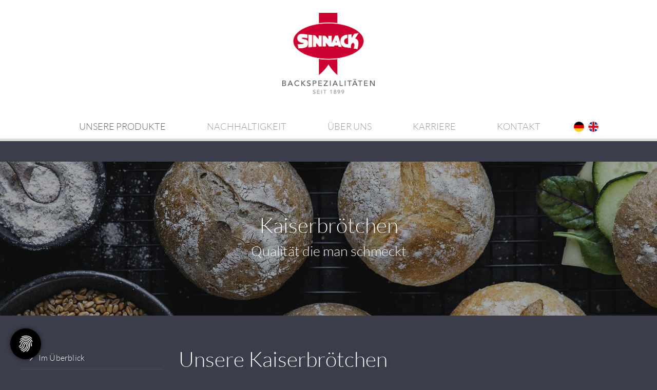

--- FILE ---
content_type: text/html; charset=utf-8
request_url: https://www.sinnack.de/de/unsere-produkte/broetchen/kaiserbroetchen/
body_size: 12713
content:
<!DOCTYPE html>
<html lang="de" class="subtemplate__header__logo-center-nav-bottom-center subtemplate__footer__one-col-content subtemplate__content__sidebar-left-content-right subtemplate__footer-addon-bottom__one-col-single-content-area subtemplate__header-addon-top__hidden subtemplate__slider__small-caption-center subtemplate__quicklinks__hidden subtemplate__slider-addon-bottom__hidden subtemplate__quicklinks-mobile__hidden subtemplate__footer-addon-top__hidden subtemplate__header-addon-bottom__hidden subtemplate__seo-navigation__hidden mobile-nav-left">
    <head>
        <meta http-equiv="content-type" content="text/html; charset=utf-8">

<title>Kaiserbr&ouml;tchen - Br&ouml;tchen - Unsere Produkte | Sinnack Backspezialit&auml;ten GmbH &amp; Co. KG</title>
<meta name="msapplication-config" content="/_media/themes/1/layout/browserconfig.xml" >
<meta http-equiv="X-UA-Compatible" content="IE=edge" >
<meta name="viewport" content="width=device-width, initial-scale=1" >
<meta name="description" content="Unsere Kaiserbrötchen - Sinnack seit 1899
Mit &uuml;ber 560 Mitarbeitern produzieren wir zusammen auf modernsten Produktionsanlagen t&auml;glich Millionen frische Backwaren.
" >
<meta name="robots" content="index,follow,noodp" >
<meta property="og:site_name" content="Sinnack.de" >
<meta property="og:title" content="Kaiserbr&ouml;tchen - Br&ouml;tchen - Unsere Produkte | Sinnack Backspezialit&auml;ten GmbH &amp; Co. KG" >
<meta property="og:description" content="Unsere Kaiserbrötchen - Sinnack seit 1899Mit &uuml;ber 560 Mitarbeitern produzieren wir zusammen auf modernsten Produktionsanlagen t&auml;glich Millionen frische Backwaren." >
<meta property="og:image" content="https://www.sinnack.de/_cache/images/cms/03---Unsere-Produkte/Broetchen/Freisteller-mit-durchsichtigem-Kreis/.a6fcb95beb9f704a2381e32e7ff3d93e/Kaiserbroetchen-Weizen-1.png" >
<meta property="og:url" content="https://www.sinnack.de/de/unsere-produkte/broetchen/kaiserbroetchen/" >

<link rel="canonical" href="https://www.sinnack.de/de/unsere-produkte/broetchen/kaiserbroetchen/">
<link href="/_cache/licenses/license.txt?version=20260107103105" rel="license">
<link href="/_media/themes/1/layout/favicon.ico?version=20260107103105" rel="shortcut icon" type="image/x-icon">
<link rel="icon" type="image/png" sizes="16x16" href="/_media/themes/1/layout/favicon-16x16.png?version=20260107103105">
<link rel="icon" type="image/png" sizes="32x32" href="/_media/themes/1/layout/favicon-32x32.png?version=20260107103105">
<link rel="apple-touch-icon" type="image/png" sizes="180x180" href="/_media/themes/1/layout/apple-touch-icon.png?version=20260107103105">
<link rel="manifest" href="/_media/themes/1/layout/site.webmanifest?version=20260107103105">
<style id="headInvisibleStyleTag">@charset "UTF-8";html{font-family:sans-serif;-ms-text-size-adjust:100%;-webkit-text-size-adjust:100%}body{margin:0}header,nav,section{display:block}a{background-color:transparent}img{border:0}*{box-sizing:border-box}*:before,*:after{box-sizing:border-box}html{font-size:10px}body{font-family:"Lucida Sans","Lucida Grande","Lucida Sans Unicode","sans-serif";font-size:14px;line-height:1.5;color:#333;background-color:#fff}a{color:#606060;text-decoration:none}img{vertical-align:middle}.img-responsive{display:block;max-width:100%;height:auto}h2,h3{font-family:inherit;font-weight:500;line-height:1.2;color:inherit}h2,h3{margin-top:21px;margin-bottom:10.5px}h2{font-size:26px}h3{font-size:21px}p{margin:0 0 10.5px}ul{margin-top:0;margin-bottom:10.5px}ul ul{margin-bottom:0}.container{margin-right:auto;margin-left:auto;padding-left:15px;padding-right:15px}.container:before,.container:after{content:" ";display:table}.container:after{clear:both}@media (min-width:768px){.container{width:750px}}@media (min-width:992px){.container{width:970px}}@media (min-width:1200px){.container{width:1170px}}.row{margin-left:-15px;margin-right:-15px}.row:before,.row:after{content:" ";display:table}.row:after{clear:both}.col-xs-3,.col-xs-6,.col-sm-8,.col-xs-12,.col-md-12{position:relative;min-height:1px;padding-left:15px;padding-right:15px}.col-xs-3,.col-xs-6,.col-xs-12{float:left}.col-xs-3{width:25%}.col-xs-6{width:50%}.col-xs-12{width:100%}.col-xs-offset-3{margin-left:25%}@media (min-width:768px){.col-sm-8{float:left}.col-sm-8{width:66.66667%}.col-sm-offset-4{margin-left:33.33333%}}@media (min-width:992px){.col-md-12{float:left}.col-md-12{width:100%}.col-md-offset-0{margin-left:0%}}.btn{display:inline-block;margin-bottom:0;font-weight:normal;text-align:center;vertical-align:middle;-ms-touch-action:manipulation;touch-action:manipulation;background-image:none;border:1px solid transparent;white-space:nowrap;padding:6px 12px;font-size:14px;line-height:1.5;border-radius:0px}.btn-primary{color:#fff;background-color:#606060;border-color:#535353}.nav{margin-bottom:0;padding-left:0;list-style:none}.nav:before,.nav:after{content:" ";display:table}.nav:after{clear:both}.navbar{position:relative;min-height:40px;margin-bottom:21px;border:1px solid transparent}.navbar:before,.navbar:after{content:" ";display:table}.navbar:after{clear:both}@media (min-width:768px){.navbar{border-radius:0px}}.navbar-toggle{position:relative;float:right;margin-right:15px;padding:9px 10px;margin-top:3px;margin-bottom:3px;background-color:transparent;background-image:none;border:1px solid transparent;border-radius:0px}@media (min-width:768px){.navbar-toggle{display:none}}.thumbnail{display:block;padding:3px;margin-bottom:21px;line-height:1.5;background-color:#fff;border:1px solid #e5e5e5;border-radius:0px}.thumbnail a>img{display:block;max-width:100%;height:auto;margin-left:auto;margin-right:auto}.carousel-caption{position:absolute;left:15%;right:15%;bottom:20px;z-index:10;padding-top:20px;padding-bottom:20px;color:#fff;text-align:center;text-shadow:0 1px 2px rgba(0,0,0,0.15)}.carousel-caption .btn{text-shadow:none}@media screen and (min-width:768px){.carousel-caption{left:20%;right:20%;padding-bottom:30px}}.hidden{display:none!important;visibility:hidden!important}@-ms-viewport{width:device-width}.visible-xs,.visible-sm{display:none!important}@media (max-width:767px){.visible-xs{display:block!important}}@media (min-width:768px) and (max-width:991px){.visible-sm{display:block!important}}@media (max-width:767px){.hidden-xs{display:none!important}}@media (min-width:768px) and (max-width:991px){.hidden-sm{display:none!important}}@media (min-width:992px) and (max-width:1199px){.hidden-md{display:none!important}}@media (min-width:1200px){.hidden-lg{display:none!important}}.btn{padding:4px 18px}@font-face{font-family:'Font Awesome 6 Brands';font-style:normal;font-weight:400;font-display:block;src:url("/_media/base/font-awesome/webfonts/fa-brands-400.woff2") format("woff2"), url("/_media/base/font-awesome/webfonts/fa-brands-400.ttf") format("truetype");}@font-face{font-family:'Font Awesome 6 Duotone';font-style:normal;font-weight:900;font-display:block;src:url("/_media/base/font-awesome/webfonts/fa-duotone-900.woff2") format("woff2"), url("/_media/base/font-awesome/webfonts/fa-duotone-900.ttf") format("truetype");}@font-face{font-family:'Font Awesome 6 Pro';font-style:normal;font-weight:900;font-display:block;src:url("/_media/base/font-awesome/webfonts/fa-solid-900.woff2") format("woff2"), url("/_media/base/font-awesome/webfonts/fa-solid-900.ttf") format("truetype");}@font-face{font-family:'Font Awesome 6 Pro';font-style:normal;font-weight:300;font-display:block;src:url("/_media/base/font-awesome/webfonts/fa-light-300.woff2") format("woff2"), url("/_media/base/font-awesome/webfonts/fa-light-300.ttf") format("truetype");}@font-face{font-family:'Font Awesome 6 Pro';font-style:normal;font-weight:400;font-display:block;src:url("/_media/base/font-awesome/webfonts/fa-regular-400.woff2") format("woff2"), url("/_media/base/font-awesome/webfonts/fa-regular-400.ttf") format("truetype");}@font-face{font-family:FontAwesome;font-style:normal;font-weight:400;font-display:block;src:url("/_media/base/font-awesome/webfonts/fa-regular-400.woff2") format("woff2"), url("/_media/base/font-awesome/webfonts/fa-regular-400.ttf") format("truetype");}.amphiicon{display:inline-block;font:normal normal normal 14px/1 FontAwesome;font-size:inherit;text-rendering:auto;-webkit-font-smoothing:antialiased;-moz-osx-font-smoothing:grayscale}body:after{content:url(/_media/base/javascript/responsive/lightbox2/img/close.png) url(/_media/base/javascript/responsive/lightbox2/img/loading.gif) url(/_media/base/javascript/responsive/lightbox2/img/prev.png) url(/_media/base/javascript/responsive/lightbox2/img/next.png);display:none}body{word-wrap:break-word;overflow-wrap:break-word}a::-moz-focus-inner{outline:none}h2,h3{margin-top:0}iframe{border:0}.headline1{font-size:24px}.headline2{font-size:20px}.btn{text-transform:uppercase;white-space:normal}.amphiicon{position:inherit;top:auto}.amphi-slideshow{position:relative}.header-img{display:none;background-repeat:no-repeat;background-position:center center;-webkit-background-size:cover;-moz-background-size:cover;-o-background-size:cover;background-size:cover}div.header-img.item{background-repeat:no-repeat;background-position:center center;-webkit-background-size:cover;-moz-background-size:cover;-o-background-size:cover;background-size:cover}.owl-carousel{overflow:hidden}.thumbnail>a{display:block}@media (max-width:767px){.thumbnail{padding:1px}}.nav ul{margin:0;padding:0;list-style-type:none}.navbar{margin:0;padding:0;outline:0;border:0}.navbar-toggle{margin:0;padding:0;outline:0;border:0;color:#fff;background:#333;text-decoration:none;z-index:99998}.mobile-nav{-webkit-overflow-scrolling:touch;background:rgb(96,96,96);z-index:99998}.mobile-nav *{border-width:0;border-style:solid;border-color:transparent}.mobile-nav div.mobile-nav-language .level-1{font-size:0;text-align:right}.mobile-nav div.mobile-nav-language .level-1 li{display:inline-block;border-top-width:0;border-left-width:0;border-bottom-width:0}.mobile-nav div.mobile-nav-language .level-1 li.last-entry{border-bottom-width:0}.mobile-nav div.mobile-nav-language .level-1 li a{padding:0 20px;text-transform:uppercase}.mobile-nav.type-collapse ul li{display:block;position:relative;border-top-width:1px}.mobile-nav.type-collapse .level-1>li.last-entry{border-bottom-width:1px}.mobile-nav.type-collapse ul li a{display:block;padding:0 48px 0 10px;text-decoration:none}.mobile-nav.type-collapse ul li span.dropdown-toggle{display:block;position:absolute;right:0;top:0;width:48px;padding:0;font-size:18px;line-height:48px;text-align:center;border-left-width:1px}.mobile-nav.type-collapse .level-1 li a{font-size:15px;font-weight:bold;line-height:48px;text-transform:uppercase;padding-left:20px}.mobile-nav.type-collapse .level-2 li a{font-size:13px;font-weight:normal;text-transform:none}.mobile-nav.type-collapse .level-3 li a{padding-left:40px}.mobile-nav.type-collapse .level-4 li a{padding-left:60px}.mobile-nav *{border-color:rgba(0,0,0,.15)}.mobile-nav .level-1{background:#606060}.mobile-nav ul li a{color:#bbb}.mobile-nav ul li.active>a{color:#fff}.mobile-nav ul li span.dropdown-toggle{color:#fff;background:transparent}.video-container{position:relative;margin-bottom:21px;padding-bottom:56.25%;padding-top:30px;height:0;overflow:hidden}.video-container iframe{position:absolute;top:0;left:0;width:100%;height:100%}.owl-carousel{position:relative}.owl-carousel{display:none;width:100%;z-index:1}html{line-height:1.15;-ms-text-size-adjust:100%;-webkit-text-size-adjust:100%}body{margin:0}header,nav,section{display:block}a{background-color:transparent;-webkit-text-decoration-skip:objects}img{border-style:none}img.img-responsive.lazyload{width:100%;aspect-ratio:attr(width)/attr(height)}::-webkit-file-upload-button{-webkit-appearance:button;font:inherit}html{text-rendering:optimizeLegibility!important;-webkit-font-smoothing:antialiased!important}:focus{outline:none}::-moz-focus-inner{border:0}.btn{text-transform:none;white-space:normal;font-size:inherit;line-height:inherit}p{margin:0 0 10px}.navigation{margin:0;padding:0;list-style-type:none}.navigation li{position:relative}.navigation li a{display:block}.vertical-center{display:-webkit-box;display:-ms-flexbox;display:flex;-webkit-box-align:center;-ms-flex-align:center;align-items:center}@font-face{font-family:"Lato";font-style:italic;font-weight:300;font-display:fallback;src:local("Lato Light Italic"),local("Lato-LightItalic"),url(/_media/themes/1/fonts/Lato-italic-300.woff) format("woff");unicode-range:U+0-10FFFF}@font-face{font-family:"Lato";font-style:italic;font-weight:400;font-display:fallback;src:local("Lato Italic"),local("Lato-Italic"),url(/_media/themes/1/fonts/Lato-italic-400.woff) format("woff");unicode-range:U+0-10FFFF}@font-face{font-family:"Lato";font-style:italic;font-weight:700;font-display:fallback;src:local("Lato Bold Italic"),local("Lato-BoldItalic"),url(/_media/themes/1/fonts/Lato-italic-700.woff) format("woff");unicode-range:U+0-10FFFF}@font-face{font-family:"Lato";font-style:normal;font-weight:300;font-display:fallback;src:local("Lato Light"),local("Lato-Light"),url(/_media/themes/1/fonts/Lato-normal-300.woff) format("woff");unicode-range:U+0-10FFFF}@font-face{font-family:"Lato";font-style:normal;font-weight:400;font-display:fallback;src:local("Lato Regular"),local("Lato-Regular"),url(/_media/themes/1/fonts/Lato-normal-400.woff) format("woff");unicode-range:U+0-10FFFF}@font-face{font-family:"Lato";font-style:normal;font-weight:700;font-display:fallback;src:local("Lato Bold"),local("Lato-Bold"),url(/_media/themes/1/fonts/Lato-normal-700.woff) format("woff");unicode-range:U+0-10FFFF}.navbar-toggle{background:transparent}.hamburger{padding:0 15px;display:inline-block;font:inherit;color:inherit;text-transform:none;background-color:transparent;border:0;margin:0;overflow:visible}.hamburger-box{width:40px;height:21px;display:block;position:relative}.hamburger-inner{display:block;top:50%;margin-top:2px}.hamburger-inner,.hamburger-inner::before,.hamburger-inner::after{width:40px;height:3px;background-color:#3b3e4a;border-radius:0px;position:absolute}.hamburger-inner::before,.hamburger-inner::after{content:"";display:block}.hamburger-inner::before{top:-9px}.hamburger-inner::after{bottom:-9px}.navigation-responsive-wrapper-top{background-color:transparent;max-width:100%;height:auto;text-align:center;margin:0 auto;display:block;padding:25px 60px}.navigation-responsive-wrapper-top a{display:inline-block}.navigation-responsive-wrapper-bottom{padding:25px 15px}header{display:contents}.header{position:sticky;position:-webkit-sticky;top:0;z-index:800}:root header{display:block}.slider:after{font-size:5px;width:1em;height:1em;border-radius:50%;position:absolute;top:calc(50% - 15px);left:50%;text-indent:-9999em;-webkit-animation:slider-spinner_dot-line 3s infinite ease-in;animation:slider-spinner_dot-line 3s infinite ease-in}@-webkit-keyframes slider-spinner_dot-line{0%,90%,100%{-webkit-box-shadow:6em 0 0 1em #444,2em 0 0 -1em #444,-2em 0 0 -1em #444,-6em 0 0 -1em #444,-10em 0 0 -1em #444;box-shadow:6em 0 0 1em #444,2em 0 0 -1em #444,-2em 0 0 -1em #444,-6em 0 0 -1em #444,-10em 0 0 -1em #444}10%,80%{-webkit-box-shadow:6em 0 0 -1em #444,2em 0 0 1em #444,-2em 0 0 -1em #444,-6em 0 0 -1em #444,-10em 0 0 -1em #444;box-shadow:6em 0 0 -1em #444,2em 0 0 1em #444,-2em 0 0 -1em #444,-6em 0 0 -1em #444,-10em 0 0 -1em #444}20%,70%{-webkit-box-shadow:6em 0 0 -1em #444,2em 0 0 -1em #444,-2em 0 0 1em #444,-6em 0 0 -1em #444,-10em 0 0 -1em #444;box-shadow:6em 0 0 -1em #444,2em 0 0 -1em #444,-2em 0 0 1em #444,-6em 0 0 -1em #444,-10em 0 0 -1em #444}30%,60%{-webkit-box-shadow:6em 0 0 -1em #444,2em 0 0 -1em #444,-2em 0 0 -1em #444,-6em 0 0 1em #444,-10em 0 0 -1em #444;box-shadow:6em 0 0 -1em #444,2em 0 0 -1em #444,-2em 0 0 -1em #444,-6em 0 0 1em #444,-10em 0 0 -1em #444}40%,50%{-webkit-box-shadow:6em 0 0 -1em #444,2em 0 0 -1em #444,-2em 0 0 -1em #444,-6em 0 0 -1em #444,-10em 0 0 1em #444;box-shadow:6em 0 0 -1em #444,2em 0 0 -1em #444,-2em 0 0 -1em #444,-6em 0 0 -1em #444,-10em 0 0 1em #444}}@keyframes slider-spinner_dot-line{0%,90%,100%{-webkit-box-shadow:6em 0 0 1em #444,2em 0 0 -1em #444,-2em 0 0 -1em #444,-6em 0 0 -1em #444,-10em 0 0 -1em #444;box-shadow:6em 0 0 1em #444,2em 0 0 -1em #444,-2em 0 0 -1em #444,-6em 0 0 -1em #444,-10em 0 0 -1em #444}10%,80%{-webkit-box-shadow:6em 0 0 -1em #444,2em 0 0 1em #444,-2em 0 0 -1em #444,-6em 0 0 -1em #444,-10em 0 0 -1em #444;box-shadow:6em 0 0 -1em #444,2em 0 0 1em #444,-2em 0 0 -1em #444,-6em 0 0 -1em #444,-10em 0 0 -1em #444}20%,70%{-webkit-box-shadow:6em 0 0 -1em #444,2em 0 0 -1em #444,-2em 0 0 1em #444,-6em 0 0 -1em #444,-10em 0 0 -1em #444;box-shadow:6em 0 0 -1em #444,2em 0 0 -1em #444,-2em 0 0 1em #444,-6em 0 0 -1em #444,-10em 0 0 -1em #444}30%,60%{-webkit-box-shadow:6em 0 0 -1em #444,2em 0 0 -1em #444,-2em 0 0 -1em #444,-6em 0 0 1em #444,-10em 0 0 -1em #444;box-shadow:6em 0 0 -1em #444,2em 0 0 -1em #444,-2em 0 0 -1em #444,-6em 0 0 1em #444,-10em 0 0 -1em #444}40%,50%{-webkit-box-shadow:6em 0 0 -1em #444,2em 0 0 -1em #444,-2em 0 0 -1em #444,-6em 0 0 -1em #444,-10em 0 0 1em #444;box-shadow:6em 0 0 -1em #444,2em 0 0 -1em #444,-2em 0 0 -1em #444,-6em 0 0 -1em #444,-10em 0 0 1em #444}}.slider{z-index:100}.slider:after{content:"";display:table;z-index:-1}.header{background:#fff;-webkit-box-shadow:0 0.7px 1.3px rgba(0,0,0,0.05),0 1.6px 3.2px rgba(0,0,0,0.066),0 3px 6px rgba(0,0,0,0.062),0 5.4px 10.7px rgba(0,0,0,0.06),0 10px 20.1px rgba(0,0,0,0.02),0 24px 48px rgba(0,0,0,0.014);box-shadow:0 0.7px 1.3px rgba(0,0,0,0.05),0 1.6px 3.2px rgba(0,0,0,0.066),0 3px 6px rgba(0,0,0,0.062),0 5.4px 10.7px rgba(0,0,0,0.06),0 10px 20.1px rgba(0,0,0,0.02),0 24px 48px rgba(0,0,0,0.014)}.header .logo{position:relative;display:-webkit-box;display:-ms-flexbox;display:flex}.header .logo a{display:inline-block}.header .logo img{width:100%;max-width:100%}.header .top-nav .navbar{min-height:auto;padding:15px 0}.header .top-nav .navigation>li{display:inline-block}.header .top-nav .navigation>li span>a{font-family:"Lato",sans-serif;font-size:1.125rem;font-weight:300;color:#9e9e9e;text-transform:uppercase;padding:10px 40px;line-height:1.5}.header .top-nav .navigation>li.active>span>a{color:#FFF;background:#9e9e9e}.header .top-nav .navigation>li>ul{border-top:3px solid #9e9e9e}.header .top-nav .navigation>li ul{position:absolute;opacity:0;visibility:hidden;background:#fff;top:100%;z-index:800;min-width:250px;text-align:left;padding:10px;left:0;-webkit-box-shadow:0 0.7px 1.3px rgba(0,0,0,0.05),0 1.6px 3.2px rgba(0,0,0,0.066),0 3px 6px rgba(0,0,0,0.062),0 5.4px 10.7px rgba(0,0,0,0.06),0 10px 20.1px rgba(0,0,0,0.02),0 24px 48px rgba(0,0,0,0.014);box-shadow:0 0.7px 1.3px rgba(0,0,0,0.05),0 1.6px 3.2px rgba(0,0,0,0.066),0 3px 6px rgba(0,0,0,0.062),0 5.4px 10.7px rgba(0,0,0,0.06),0 10px 20.1px rgba(0,0,0,0.02),0 24px 48px rgba(0,0,0,0.014);max-height:70vh;overflow:scroll;-ms-overflow-style:none;scrollbar-width:none}.header .top-nav .navigation>li ul::-webkit-scrollbar{display:none}.header .top-nav .navigation>li ul li{display:block}.header .top-nav .navigation>li ul li span>a{font-size:1rem;font-weight:300;color:#666;padding:10px 20px;border-bottom:1px solid rgba(0,0,0,0.1);letter-spacing:0.2px;line-height:1.5;white-space:nowrap;text-transform:uppercase;border:none}.header .top-nav .navigation>li ul li span>a:after{content:none}.header .top-nav .navigation>li ul li span>a:before{content:none}.header .top-nav .navigation>li ul li:last-child>span>a{border-bottom:none}@media screen and (max-width:1269px){.header .top-nav .navigation>li>span>a{padding:10px}}@media screen and (max-width:1199px){.header .top-nav .navigation>li>span>a{font-size:16px;padding:10px 8px}}@media screen and (max-width:1061px){.header .top-nav .navigation>li>span>a{font-size:15px}}.header__logo-center-nav-bottom-center{text-align:center}.header__logo-center-nav-bottom-center .logo-wrapper{padding:25px 0;background-color:#fff}.header__logo-center-nav-bottom-center .logo-wrapper .logo{-webkit-box-pack:center;-ms-flex-pack:center;justify-content:center}.header__logo-center-nav-bottom-center .logo-wrapper .logo a img{margin:0 auto}.header__logo-center-nav-bottom-center .top-nav{background-color:#fff}.header__logo-center-nav-bottom-center .top-nav .navbar .navbar-toggle{float:none}.header__logo-center-nav-bottom-center .top-nav .navbar .navbar-toggle .hamburger{padding:0}.header__logo-center-nav-bottom-center .top-nav .navigation{text-align:center}.quicklinks{position:fixed;top:45%;z-index:900;list-style-type:none;margin:0;padding:0}.quicklinks__icons-left{-webkit-transform:translate(-100%,-45%);transform:translate(-100%,-45%);left:0}.quicklinks__icons-left .quicklinks_item{border-top-left-radius:0;border-bottom-left-radius:0;left:45px;-webkit-transform:translateX(-100%);transform:translateX(-100%)}.quicklinks__icons-left .quicklinks_item:hover,.quicklinks__icons-left .quicklinks_item.hover{left:0}.quicklinks__icons-left .quicklinks_item.quicklinks_box .quicklinks_box_label{border-top-left-radius:0;border-bottom-left-radius:0}.quicklinks__icons-left .quicklinks_item.quicklinks_icons .quicklinks_icons_label{border-top-left-radius:0;border-bottom-left-radius:0}.quicklinks__icons-right{-webkit-transform:translate(200%,-45%);transform:translate(200%,-45%);right:0}.quicklinks__icons-right .quicklinks_item{border-top-right-radius:0;border-bottom-right-radius:0;float:right;right:45px;-webkit-transform:translateX(100%);transform:translateX(100%)}.quicklinks__icons-right .quicklinks_item:hover,.quicklinks__icons-right .quicklinks_item.hover{right:0}.quicklinks__icons-right .quicklinks_item.quicklinks_box .quicklinks_box_label{border-top-right-radius:0;border-bottom-right-radius:0}.quicklinks__icons-right .quicklinks_item.quicklinks_icons .quicklinks_icons_label{border-top-right-radius:0;border-bottom-right-radius:0}.slider{position:relative;background-color:#dcdcdc}.slider.slider_big{min-height:350px}.slider.slider_big .amphi-slideshow{min-height:350px}.slider.slider_big .amphi-slideshow .header-img{min-height:350px}.slider.slider_big .amphi-slideshow .header-img .caption-wrapper .carousel-caption .headline1{font-size:2.5875rem}.slider.slider_big .amphi-slideshow .header-img .caption-wrapper .carousel-caption .headline2{font-size:1.6875rem}.slider.slider_big .amphi-slideshow .header-img .caption-wrapper .carousel-caption .text-wrapper{font-size:1.125rem}.slider .header-img{height:100%;width:100%;display:-webkit-box;display:-ms-flexbox;display:flex;-webkit-box-align:center;-ms-flex-align:center;align-items:center;-webkit-box-pack:center;-ms-flex-pack:center;justify-content:center;position:relative}.slider .header-img .caption-wrapper{width:auto;display:-webkit-box;display:-ms-flexbox;display:flex;margin:0 15px;position:relative;z-index:100}.slider .header-img .caption-wrapper .carousel-caption{background:transparent;margin:60px 0;padding:0;display:inline-block;max-width:100%;word-break:break-word;left:unset;right:unset;top:unset;bottom:unset;position:static}.slider .header-img .caption-wrapper .carousel-caption .headline1{color:#fff}.slider .header-img .caption-wrapper .carousel-caption .headline2{color:#fff}.slider .header-img .caption-wrapper .carousel-caption .text-wrapper{color:#fff}.slider .header-img .caption-wrapper .carousel-caption .text-wrapper p{margin-bottom:0}.slider .header-img:after{content:"";position:absolute;top:0;left:0;height:100%;width:100%;background:-webkit-gradient(linear,left bottom,left top,from(rgba(0,0,0,0)),to(rgba(0,0,0,0)));background:linear-gradient(0deg,rgba(0,0,0,0) 0%,rgba(0,0,0,0) 100%)}.slider .amphi-slider .header-img{position:absolute}.slider .amphi-slider .owl-carousel{display:block}@media (min-width:768px){.slider .header-img .caption-wrapper{width:720px;margin:0}.slider .header-img .caption-wrapper .carousel-caption{padding:0;max-width:100%}.slider.slider_big{min-height:450px}.slider.slider_big .amphi-slideshow{min-height:450px}.slider.slider_big .amphi-slideshow .header-img{min-height:450px}}@media (min-width:992px){.slider .header-img .caption-wrapper{width:870px}.slider .header-img .caption-wrapper .carousel-caption{max-width:100%}.slider.slider_big{min-height:550px}.slider.slider_big .amphi-slideshow{min-height:550px}.slider.slider_big .amphi-slideshow .header-img{min-height:550px}}@media (min-width:1062px){.slider .header-img .caption-wrapper{width:940px}}@media (min-width:1200px){.slider .header-img .caption-wrapper{width:1070px}.slider.slider_big{min-height:650px}.slider.slider_big .amphi-slideshow{min-height:650px}.slider.slider_big .amphi-slideshow .header-img{min-height:650px}}@media (min-width:1270px){.slider .header-img .caption-wrapper{width:1140px}}.slider__big-caption-center .header-img .caption-wrapper{-webkit-box-pack:center;-ms-flex-pack:center;justify-content:center}.slider__big-caption-center .header-img .caption-wrapper .carousel-caption{text-align:center}.slider__big-caption-left .header-img .caption-wrapper{-webkit-box-pack:start;-ms-flex-pack:start;justify-content:flex-start}.slider__big-caption-left .header-img .caption-wrapper .carousel-caption{text-align:left}.slider__big-caption-right .header-img .caption-wrapper{-webkit-box-pack:end;-ms-flex-pack:end;justify-content:flex-end}.slider__big-caption-right .header-img .caption-wrapper .carousel-caption{text-align:right}.slider__small-caption-center .header-img .caption-wrapper{-webkit-box-pack:center;-ms-flex-pack:center;justify-content:center}.slider__small-caption-center .header-img .caption-wrapper .carousel-caption{text-align:center}.slider__small-caption-left .header-img .caption-wrapper{-webkit-box-pack:start;-ms-flex-pack:start;justify-content:flex-start}.slider__small-caption-left .header-img .caption-wrapper .carousel-caption{text-align:left}.slider__small-caption-right .header-img .caption-wrapper{-webkit-box-pack:end;-ms-flex-pack:end;justify-content:flex-end}.slider__small-caption-right .header-img .caption-wrapper .carousel-caption{text-align:right}a.btn-primary,.btn-primary,a.btn-custom,.btn-custom{color:#fff;background-color:#9e9e9e;border:1px solid #9e9e9e;border-radius:0;margin-top:18px;-webkit-box-shadow:none;box-shadow:none;display:inline-block;font-family:"Lato",sans-serif;padding:10px 30px;font-weight:700;font-size:1rem;text-decoration:none}a.btn-primary:after,.btn-primary:after,a.btn-custom:after,.btn-custom:after{content:none}a.btn-primary:before,.btn-primary:before,a.btn-custom:before,.btn-custom:before{content:none}.headline1{font-size:2.5875rem;font-family:"Lato",sans-serif;line-height:1.2;margin:0 0 10px 0;font-weight:300;color:inherit}.headline2{font-size:1.6875rem;font-family:"Lato",sans-serif;line-height:1.2;margin-bottom:10px;font-weight:300;color:#FFF}a{color:#3b3e4a;text-decoration:none}a,a:visited{outline:0 none!important}.mobile-nav,.mobile-nav.type-collapse{background:#fff}.mobile-nav .level-1,.mobile-nav.type-collapse .level-1{background:#fff}.mobile-nav .level-1>li a,.mobile-nav.type-collapse .level-1>li a{font-family:"Lato",sans-serif;font-size:1.125rem;font-weight:300;color:#666;text-transform:uppercase;padding:10px 50px 10px 15px;line-height:1.5}.mobile-nav .level-1>li.active>a,.mobile-nav.type-collapse .level-1>li.active>a{color:#3b3e4a}.mobile-nav .level-1>li span.dropdown-toggle,.mobile-nav.type-collapse .level-1>li span.dropdown-toggle{background-color:#fff;border-left-color:#d9d9d9;color:#444;width:50px;height:100%;padding:10px 15px;line-height:1.5}.mobile-nav .level-1>li ul li a,.mobile-nav.type-collapse .level-1>li ul li a{font-size:1rem;font-weight:300;color:#666;padding:10px 50px 10px 15px;border-bottom:none;letter-spacing:0.2px;line-height:1.5;text-transform:uppercase}.mobile-nav .level-1>li ul li a:before,.mobile-nav.type-collapse .level-1>li ul li a:before{content:"";font:normal normal normal 14px/1 FontAwesome;display:inline-block;font-style:normal;font-weight:normal;text-rendering:auto;-webkit-font-smoothing:antialiased;-moz-osx-font-smoothing:grayscale;-webkit-transform:translate(0,0);transform:translate(0,0);margin-right:10px}.mobile-nav .level-1>li ul li a:after,.mobile-nav.type-collapse .level-1>li ul li a:after{content:none}.mobile-nav .level-1>li ul li ul li a,.mobile-nav.type-collapse .level-1>li ul li ul li a{font-weight:300;padding-left:30px;padding:10px 50px 10px 30px;color:#666;text-transform:uppercase;font-size:1rem}.mobile-nav .level-1>li ul li ul li ul li a,.mobile-nav.type-collapse .level-1>li ul li ul li ul li a{padding-left:45px;padding:10px 50px 10px 45px;color:#666;text-transform:uppercase;font-weight:300;font-size:1rem}html{font-size:100%;scroll-behavior:smooth}body{font-family:"Lato",sans-serif;font-size:1.125rem;line-height:1.5;font-weight:400;color:#FFF;background-color:#fff}.thumbnail{padding:0;border:0;background-color:transparent}.thumbnail>a{opacity:1}.header .logo-wrapper .hamburger{padding:0 15px}.header .logo-wrapper .hamburger .hamburger-box{height:auto}@media (max-width:1199px){html{font-size:95%}}@media (max-width:991px){html{font-size:90%}}@media (max-width:767px){html{font-size:80%}}@media (min-width:768px){.container{width:100%}}body{font-weight:300;background:#3b3e4a;max-width:1700px;margin:0 auto}a:not(.btn){color:#FFF;font-weight:600}header .header.header__logo-center-nav-bottom-center{-webkit-box-shadow:none;box-shadow:none;border-bottom:5px solid #dcdcdc}header .header.header__logo-center-nav-bottom-center .logo-wrapper{padding:25px 0 40px 0}header .header.header__logo-center-nav-bottom-center .logo-wrapper .logo a img{max-width:180px}header .header.header__logo-center-nav-bottom-center .top-nav>.container{width:100%}header .header.header__logo-center-nav-bottom-center .top-nav .top-nav-inner-wrapper{-webkit-box-pack:center;-ms-flex-pack:center;justify-content:center}header .header.header__logo-center-nav-bottom-center .top-nav .top-nav-inner-wrapper .top-nav_inner{float:left}header .header.header__logo-center-nav-bottom-center .top-nav .top-nav-inner-wrapper .top-nav_inner>.navigation.level-1{text-align:left}header .header.header__logo-center-nav-bottom-center .top-nav .top-nav-inner-wrapper .top-nav_inner>.navigation.level-1>li{display:inline-block;float:left;position:static}header .header.header__logo-center-nav-bottom-center .top-nav .top-nav-inner-wrapper .top-nav_inner>.navigation.level-1>li ul{display:-webkit-box;display:-ms-flexbox;display:flex;-webkit-box-pack:center;-ms-flex-pack:center;justify-content:center;background:#dcdcdc;width:100%;left:0;top:-5px;-webkit-box-shadow:none;box-shadow:none;border-top:none;z-index:-1}header .header.header__logo-center-nav-bottom-center .top-nav .top-nav-inner-wrapper .top-nav_inner>.navigation.level-1>li.active>span>a{color:#666;background:#FFF}header .header.header__logo-center-nav-bottom-center .top-nav .language-switch-wrapper{float:right}header .header.header__logo-center-nav-bottom-center .top-nav .language-switch-wrapper .language-nav{padding-left:0;margin:0 0 0 20px}header .header.header__logo-center-nav-bottom-center .top-nav .language-switch-wrapper .language-nav>li{display:inline-block;list-style-type:none;margin-left:5px}header .header.header__logo-center-nav-bottom-center .top-nav .language-switch-wrapper .language-nav>li:before{content:"";width:20px;height:20px;display:inline-block;position:absolute;top:14px}header .header.header__logo-center-nav-bottom-center .top-nav .language-switch-wrapper .language-nav>li a{display:inline-block;width:20px;height:20px;font-size:1rem;color:#9e9e9e;font-weight:400;padding:0;position:relative;top:2px;opacity:0}header .header.header__logo-center-nav-bottom-center .top-nav .language-switch-wrapper .language-nav>li.de:before{background:url("/_media/themes/1/layout/de.png");background-size:cover}header .header.header__logo-center-nav-bottom-center .top-nav .language-switch-wrapper .language-nav>li.en:before{background:url("/_media/themes/1/layout/en.png");background-size:cover}header .header.header__logo-center-nav-bottom-center .top-nav .navbar .navbar-toggle{float:right}.slider{margin:40px auto 0 auto;padding:0;background:#FFF}.slider.slider_big .header-img .caption-wrapper{width:100%;margin:0;padding:0 15px;height:100%;background:rgba(0,0,0,0.35);display:-webkit-box;display:-ms-flexbox;display:flex;-webkit-box-align:center;-ms-flex-align:center;align-items:center;position:absolute;left:0;top:0;right:0;bottom:0}.module-style__teaser-mitarbeiter .module-content-block>.row{display:-webkit-box;display:-ms-flexbox;display:flex;-webkit-box-pack:center;-ms-flex-pack:center;justify-content:center;-webkit-box-align:center;-ms-flex-align:center;align-items:center}.module-style__teaser-mitarbeiter .module-content-block>.row>[class*=col-]:last-child{padding:50px}.navigation-responsive-wrapper-top{padding:25px 60px 25px 60px}.navigation-responsive-wrapper-top a img{max-width:100px;width:100%}#mobile-nav .mobile-nav-language{margin-bottom:15px;display:-webkit-box;display:-ms-flexbox;display:flex;-webkit-box-pack:center;-ms-flex-pack:center;justify-content:center}#mobile-nav .mobile-nav-language ul.level-1>li{display:inline-block;list-style-type:none;margin:0 10px}#mobile-nav .mobile-nav-language ul.level-1>li:before{content:"";width:20px;height:20px;display:inline-block;position:absolute;top:2px}#mobile-nav .mobile-nav-language ul.level-1>li a{display:inline-block;width:20px;height:20px;font-size:1rem;color:#9e9e9e;font-weight:400;padding:0;position:relative;top:2px;opacity:0}#mobile-nav .mobile-nav-language ul.level-1>li.de:before{background:url("/_media/themes/1/layout/de.png");background-size:cover}#mobile-nav .mobile-nav-language ul.level-1>li.en:before{background:url("/_media/themes/1/layout/en.png");background-size:cover}@media (max-width:1269px){.header .top-nav .navigation>li>span>a{padding:10px 40px}}@media (max-width:1199px){.header .top-nav .navigation>li>span>a{padding:10px 30px;font-size:1rem}.module-style__teaser-mitarbeiter .module-content-block>.row>[class*=col-]:last-child{padding:0 50px}}@media (max-width:991px){header .header.header__logo-center-nav-bottom-center .logo-wrapper{padding:25px 0}header .header.header__logo-center-nav-bottom-center .logo-wrapper .logo{-webkit-box-pack:center;-ms-flex-pack:center;justify-content:center}header .header.header__logo-center-nav-bottom-center .logo-wrapper .logo a img{max-width:140px}header .header.header__logo-center-nav-bottom-center .logo-wrapper .top-nav{display:block}header .header.header__logo-center-nav-bottom-center .logo-wrapper .top-nav .navbar{padding:5px 0 15px 0}header .header.header__logo-center-nav-bottom-center .top-nav{display:none}}@media (max-width:767px){body{max-width:100%}.module-style__teaser-mitarbeiter .module-content-block>.row>[class*=col-]:last-child{padding:0}header .header.header__logo-center-nav-bottom-center .logo-wrapper .logo a img{max-width:125px}}
</style><script src="https://cmp.netzcocktail.de/public/app.js?apiKey=01f1e242f352f6240def2bcb9c29d32b55abc6cd4f4c9640&domain=64f72a150d7a6665d04e2094" referrerpolicy="origin"></script><script>
let consentManager = {
    callbacks: {},
    autoexecute: {},
    isDocumentReadyExecuted: false,
   
    init: function () {
        let self = this;
        document.addEventListener("DOMContentLoaded", function() {
            self.isDocumentReadyExecuted = true;    
        });
    },
    
    registerCallback: function (name, callback) {
        this.callbacks[name] = callback;  
        this.autoexecuteCallbackIfAllowed(name); 
    },
    
    autoexecuteCallbackIfAllowed: function (name) {
        if (name in this.autoexecute && this.autoexecute[name] === name) {
            this.callbacks[name]();
            delete this.autoexecute[name];
        }
    },
    
    executeCallback: function (name) {
        if (typeof this.callbacks[name] === "function") {            
            this.callbacks[name]();        
        } else {
            this.autoexecute[name] = name; 
        }
    },  
    
    activateGroup: function (groupName) {
        if (this.isDocumentReadyExecuted) {    
            this.executeGroup(groupName);   
        } else { 
            let self = this;            
            document.addEventListener("DOMContentLoaded", function() {           
                self.executeGroup(groupName);       
            });
        }
    },
          
    executeGroup: function (groupName) {
        $("a.external-content-load-button[data-cookie-confirmation-type="+groupName+"]").each(function () {
            consentManager.executeCallback($(this).data("callback"));
        });
    }      
};
consentManager.init();
</script><script type="text/x-ccm-loader" data-ccm-loader-group="NC_GoogleMaps">    
consentManager.activateGroup("NC_GoogleMaps");   
</script><script type="text/x-ccm-loader" data-ccm-loader-group="NC_GoogleReCaptcha">    
consentManager.activateGroup("NC_GoogleReCaptcha");   
</script><script type="text/x-ccm-loader" data-ccm-loader-group="NC_YoutubeVideo">    
consentManager.activateGroup("NC_YoutubeVideo");   
</script><script type="text/x-ccm-loader" data-ccm-loader-group="NC_SoftGarden">    
consentManager.activateGroup("NC_SoftGarden");   
</script>
<meta name="google-site-verification" content="iAFN7iQNLQwW3Yz0W1NCjQOZXCKGbjgWRxg5ABGrgbc" /><link href="/_cache/css/amphicms.postBodyOpen-www-default.min.css?version=20260107103742" as="style" rel="preload">
<link href="/_cache/css/amphicms.postBodyOpen-www-default.min.css?version=20260107103742" media="print" onload="this.media='all';" rel="stylesheet">
<link href="/_media/themes/1/css/custom_print.css?version=20260107103105" media="print" rel="stylesheet">

    </head>

    <body class="content-language-de">
<header>
    
    <div class="header header__logo-center-nav-bottom-center">
    <div class="logo-wrapper">
        <div class="container">
            <div class="row vertical-center">
                <div class="col-xs-offset-3 col-xs-6 col-md-offset-0 col-md-12">
                    <div class="logo img-responsive"><a href="/de/"><img alt="" class="img-responsive lazyload" data-src="/_cache/images/cms/Logo/.bf648e98aaf3672e9b85e6b8a3debfc1/logo-sinnack-backspezialitaeten.png" src="data:image/svg+xml,%3Csvg%20xmlns='http://www.w3.org/2000/svg'%20width='400px'%20height='351px'%20viewBox='0%200%20400%20351'%3E%3C/svg%3E"></a></div>
                </div>
                <div class="col-xs-3 hidden-md hidden-lg">
                    <div class="hidden-md hidden-lg top-nav">
<nav class="visible-sm visible-xs navbar">
    <a class="navbar-toggle visible-sm visible-xs" aria-controls="mobile-nav" aria-expanded="false" aria-label="Navigation" href="#">
        <div class="hamburger hamburger_animation">
    <div class="hamburger-box">
        <div class="hamburger-inner"></div>
    </div>
</div>    </a>
</nav></div>
                </div>
            </div>
        </div>
    </div>
    <nav class="top-nav">
        <div class="container">
            <div class="row">
                <div class="col-xs-12">
                    <div class="top-nav-inner-wrapper vertical-center">
                        <div class="top-nav_inner hidden-xs hidden-sm">
<ul class="navigation level-1 main-nav">
    <li class="active first-entry has-children open">
    <span>
        <a href="/de/unsere-produkte/sortiment/">Unsere Produkte</a>    </span>
    
<ul class="navigation level-2">
    <li class=" first-entry">
    <span>
        <a href="/de/unsere-produkte/sortiment/">Im &Uuml;berblick</a>    </span>
    </li><li class="active">
    <span>
        <a href="/de/unsere-produkte/broetchen/">Br&ouml;tchen</a>    </span>
    </li><li class="">
    <span>
        <a href="/de/unsere-produkte/baguette/">Baguette</a>    </span>
    </li><li class=" last-entry">
    <span>
        <a href="/de/unsere-produkte/Snacks/">Snacks</a>    </span>
    </li></ul>
</li><li class="">
    <span>
        <a href="/de/nachhaltigkeit/">Nachhaltigkeit</a>    </span>
    </li><li class=" has-children">
    <span>
        <a href="/de/ueber-uns/">&Uuml;ber uns</a>    </span>
    
<ul class="navigation level-2">
    <li class=" first-entry">
    <span>
        <a href="/de/ueber-uns/">Das sind wir</a>    </span>
    </li><li class="">
    <span>
        <a href="/de/ueber-uns/geschichte/">Geschichte</a>    </span>
    </li><li class=" last-entry">
    <span>
        <a href="/de/ueber-uns/qualitaetsanspruch/">Qualit&auml;tsanspruch</a>    </span>
    </li></ul>
</li><li class=" has-children">
    <span>
        <a href="/de/karriere/">Karriere</a>    </span>
    
<ul class="navigation level-2">
    <li class=" first-entry">
    <span>
        <a href="/de/karriere/">Arbeiten bei uns</a>    </span>
    </li><li class="">
    <span>
        <a href="/de/karriere/berufseinsteiger/">Berufseinsteiger</a>    </span>
    </li><li class=" last-entry">
    <span>
        <a href="/de/karriere/stellenangebote/">Stellenangebote</a>    </span>
    </li></ul>
</li><li class=" last-entry">
    <span>
        <a href="/de/kontakt/">Kontakt</a>    </span>
    </li></ul>
</div>
                        <div class="language-switch-wrapper">
                            

    <ul class="language-nav">
                    
            <li class="lang-de de active">
                <a href="/de/">
                    de                </a>
            </li>
                    
            <li class="lang-en en passive">
                <a href="/en/">
                    en                </a>
            </li>
            </ul>

                        </div>
                    </div>
                </div>
            </div>
        </div>
    </nav>
</div>
    
</header>
<section>
    <div class="slider slider_small slider__small-caption-center">
    <div class="slide amphi-slider amphi-slideshow" data-lightbox-connector="695e3eba24f6f" id="amphi-slideshow-slider_small-generic"><div class="amphi-carousel-inner single-header"><div class="header-img item index-0 active" style="background-image: url('/_cache/images/cms/03---Unsere-Produkte/.e6eb6859f0b8d2ed00e5db9927bea02e/Bild-oben-Mitte.jpg');"><div class="caption-wrapper"><div class="carousel-caption" role="presentation"><div class="headline1">Kaiserbr&ouml;tchen</div><div class="headline2">Qualit&auml;t die man schmeckt</div></div></div></div></div></div>
</div>
    
</section>

<main>
    <div class="content content__sidebar-left-content-right">
    <div >
        
        <div class="content_content-background-inner">
            <div class="container">
                <div class="row">
                    <div class="col-xs-12 col-md-9 col-md-push-3">
                        <div class="accessibility__font-size-changer clearfix"></div>
                        <div class="content_content-inner">
                            <div class="module-wrapper Text_Text row" id="moduleWrapper126"><div class="col-xs-12">
<div class="module-content-block">
    <div class="headline-wrapper"><h1 class="headline1">Unsere Kaiserbr&ouml;tchen</h1></div><div class="headline-wrapper"><h2 class="headline2">Erh&auml;ltlich in zwei Varianten. <br /></h2></div></div>

</div></div><div class="module-wrapper Special_ChangingContents row  module-style__headline-center" id="moduleWrapper344"><div class="col-xs-12">
    <div class="row category-elements" id="categoryElementsWrapper344">
                    
<div id="element-344-62" class="category-element col-xs-12 col-md-6 col-lg-3 show-element">
    
<div class="module-content-block">
    <div class="thumbnail"><a href="/de/unsere-produkte/broetchen/kaiserbroetchen/weizen/"><img alt="" class="img-responsive lazyload" data-src="/_cache/images/cms/03---Unsere-Produkte/Broetchen/Freisteller-mit-durchsichtigem-Kreis/.a6fcb95beb9f704a2381e32e7ff3d93e/Kaiserbroetchen-Weizen-1.png" src="data:image/svg+xml,%3Csvg%20xmlns='http://www.w3.org/2000/svg'%20width='1170px'%20height='1300px'%20viewBox='0%200%201170%201300'%3E%3C/svg%3E"></a></div><div class="headline-wrapper"><h2 class="headline2">Weizen</h2></div></div>
</div>                    
<div id="element-344-64" class="category-element col-xs-12 col-md-6 col-lg-3 show-element">
    
<div class="module-content-block">
    <div class="thumbnail"><a href="/de/unsere-produkte/broetchen/kaiserbroetchen/mohnsesam/"><img alt="" class="img-responsive lazyload" data-src="/_cache/images/cms/03---Unsere-Produkte/Broetchen/Freisteller-mit-durchsichtigem-Kreis/.a6fcb95beb9f704a2381e32e7ff3d93e/Kaiser-Mohn-und-Sesam-2.png" src="data:image/svg+xml,%3Csvg%20xmlns='http://www.w3.org/2000/svg'%20width='1170px'%20height='1300px'%20viewBox='0%200%201170%201300'%3E%3C/svg%3E"></a></div><div class="headline-wrapper"><h3 class="headline2">Mohn &amp; Sesam</h3></div></div>
</div>            </div>

    
</div></div>
                        </div>
                    </div>
                    <div class=" hidden-xs hidden-sm col-md-3 col-md-pull-9">
                        <div class="content_sidebar">
                            <nav class="content_sidebar_nav">
                                
<ul class="navigation level-2 main-nav">
    <li class=" first-entry">
    <span>
        <a href="/de/unsere-produkte/sortiment/">Im &Uuml;berblick</a>    </span>
    </li><li class="active has-children open">
    <span>
        <a href="/de/unsere-produkte/broetchen/">Br&ouml;tchen</a>    </span>
    
<ul class="navigation level-3">
    <li class=" first-entry">
    <span>
        <a href="/de/unsere-produkte/broetchen/Unsereweizenklassiker/">Weizenklassiker</a>    </span>
    </li><li class="">
    <span>
        <a href="/de/unsere-produkte/broetchen/unsere-mehrkornklassiker/">Mehrkornklassiker</a>    </span>
    </li><li class="">
    <span>
        <a href="/de/unsere-produkte/broetchen/unsere-besten/">Unsere Besten</a>    </span>
    </li><li class="">
    <span>
        <a href="/de/unsere-produkte/broetchen/baeckerbroetchen/">B&auml;ckerbr&ouml;tchen</a>    </span>
    </li><li class="">
    <span>
        <a href="/de/unsere-produkte/broetchen/proteinprodukte/">Proteinprodukte</a>    </span>
    </li><li class="active has-children open">
    <span>
        <a href="/de/unsere-produkte/broetchen/kaiserbroetchen/">Kaiserbr&ouml;tchen</a>    </span>
    
<ul class="navigation level-4">
    <li class=" first-entry">
    <span>
        <a href="/de/unsere-produkte/broetchen/kaiserbroetchen/weizen/">Weizen</a>    </span>
    </li><li class=" last-entry">
    <span>
        <a href="/de/unsere-produkte/broetchen/kaiserbroetchen/mohnsesam/">Mohn &amp; Sesam</a>    </span>
    </li></ul>
</li><li class="">
    <span>
        <a href="/de/unsere-produkte/broetchen/bio-broetchen/">Bio-Br&ouml;tchen</a>    </span>
    </li><li class="">
    <span>
        <a href="/de/unsere-produkte/broetchen/steinofenbrotchen/">Steinofenbr&ouml;tchen</a>    </span>
    </li><li class=" last-entry">
    <span>
        <a href="/de/unsere-produkte/broetchen/toastbroetchen/">Toastbr&ouml;tchen</a>    </span>
    </li></ul>
</li><li class="">
    <span>
        <a href="/de/unsere-produkte/baguette/">Baguette</a>    </span>
    </li><li class=" last-entry">
    <span>
        <a href="/de/unsere-produkte/Snacks/">Snacks</a>    </span>
    </li></ul>

                            </nav>
                            <div class="content_sidebar_teaser">
                                <div class="module-wrapper Text_TextImageCenterSmall row" id="moduleWrapper1465"><div class="col-xs-12">
<div class="module-content-block">
    <div class="row">
        <div class="col-xs-12">
            <div class="headline-wrapper"><div class="headline3">Elektroniker f&uuml;r Betriebstechnik (m/w/d) bei Sinnack Backspezialit&auml;ten</div></div>            <div class="thumbnail"><img alt="" class="img-responsive lazyload" data-src="/_cache/images/cms/Anzeigen-Fachpresse/.0e280dd40a30b882b81994482055801c/20230721-Ausschnitt-Website-2.png" src="data:image/svg+xml,%3Csvg%20xmlns='http://www.w3.org/2000/svg'%20width='341px'%20height='191px'%20viewBox='0%200%20341%20191'%3E%3C/svg%3E"></div>                        <div class="text-wrapper"><p><a href="https://www.youtube.com/watch?v=el03lqdheF8" target="_self">Hier zum Video</a></p></div>        </div>
    </div>
</div>
</div></div>
                            </div>
                        </div>
                    </div>
                </div>
            </div>
        </div>
    </div>
</div>

<div class="content content__sidebar-left-content-right">
    <div style="background-color: #ffffff;">
        
        <div class="content_content-background-inner">
            <div class="container">
                <div class="row">
                    <div class="col-xs-12">
                        <div class="content_content-inner">
                            
                        </div>
                    </div>
                </div>
            </div>
        </div>
    </div>
</div>

<div class="content content__sidebar-left-content-right">
    <div >
        
        <div class="content_content-background-inner">
            <div class="container">
                <div class="row">
                    <div class="col-xs-12">
                        <div class="content_content-inner">
                            
                        </div>
                    </div>
                </div>
            </div>
        </div>
    </div>
</div>
</main>
<footer>
    
    <div class="footer footer__one-col-content">
    <div style="background-color: #ffffff;">
        
        <div class="footer_background-inner">
            <div class="container">
                <div class="row">
                    <div class="col-xs-12">
                        <div class="footer_inner">
                            <div class="module-wrapper Text_Link_TextImageThree row  module-style__text-grey template-default module-spacing-size-small-bottom" id="moduleWrapper49"><div class="col-xs-12"><div class="row">
    <div class="col-xs-12 col-sm-4">
        
<div class="module-content-block">
    <div class="headline-wrapper"><div class="headline3">Kontakt</div></div><div class="text-wrapper"><p>Sinnack Backspezialitäten GmbH &amp; Co.KG&nbsp;<br /> Harderhook 15&nbsp;<br /> 46395 Bocholt&nbsp;</p>  <p>Telefon: <a href="tel:+49287125050">+49 (0) 2871 25 05-0</a>&nbsp;<br /> E-Mail: <a href="/de/kontakt/">info@sinnack.de</a>&nbsp;</p></div></div>    </div>
    <div class="col-xs-12 col-sm-4">
        
<div class="module-content-block">
    <div class="headline-wrapper"><div class="headline3">Social Media</div></div><div class="text-wrapper"><p><span data-position="icon_667297a510142" class="amphiicon amphiicon-facebook-f amphiicon-brands amphiicon-1x" data-widget="amphiicon" aria-label="Facebook F" role="img"></span>&nbsp; &nbsp; <a href="https://www.facebook.com/sinnack.backspezialitaeten" target="_blank">Facebook</a><br /> <span data-position="icon_667297a53be0d" class="amphiicon amphiicon-instagram amphiicon-brands amphiicon-1x" data-widget="amphiicon" aria-label="Instagram" role="img"></span>&nbsp;&nbsp; <a href="https://www.instagram.com/sinnack.backspezialitaeten/" target="_blank">Instagram</a><br /> <span data-position="icon_667297a588852" class="amphiicon amphiicon-xing amphiicon-brands amphiicon-1x" data-widget="amphiicon" aria-label="Xing" role="img"></span>&nbsp;&nbsp; <a href="https://www.xing.com/pages/sinnackbackspezialitatengmbh-co-kg" target="_blank">XING</a><br /> <span data-position="icon_667297a58b526" class="amphiicon amphiicon-linkedin-in amphiicon-brands amphiicon-1x" data-widget="amphiicon" aria-label="LinkedIn In" role="img"></span>&nbsp;&nbsp; <a href="https://de.linkedin.com/company/sinnack-backspezialit%C3%A4ten-gmbh-&amp;-co.-kg" target="_blank">Linkedin</a></p></div></div>    </div>
    <div class="col-xs-12 col-sm-4">
        
<div class="module-content-block">
    <div class="headline-wrapper"><div class="headline3">Fragen?</div></div><div class="text-wrapper"><p>Wir beantworten sie gerne!</p></div><p><a class="btn btn-primary" href="/de/kontakt/">Kontakt aufnehmen</a></p></div>    </div>
</div>

</div></div><div class="module-wrapper Special_Html row" id="moduleWrapper1337"><div class="col-xs-12"><div id="externalDataContent1337" style="display: none;" aria-hidden="true"><div class="row">
    
    <div class="col-xs-12 col-sm-offset-4 col-sm-8">
        <iframe width="256" height="154" style="border:0;" id="Iframe695e3ebab29f7" data-src="https://certificate.softgarden.io/widget-new/sinnack/de"></iframe>
         </div>
    
</div></div><div id="ExternalContent695e3eb836b55-preview" class="external-content-preview" aria-hidden="false"><div class="text-wrapper"><p>Beim Aufruf des Inhalts&nbsp;werden personenbezogene Daten (IP-Adresse) an einen externen Anbieter gesendet. Daher ist es möglich, dass Zugriffe gespeichert und ausgewertet werden. Detaillierte Infos finden Sie in unserer Datenschutzerklärung.</p></div><div class="external-content-preview-buttons"><a href="#" id="ExternalContent695e3eb836b55-buttonInfo" class="external-content-button external-content-info-button" aria-controls="ExternalContent695e3eb836b55-preview externalDataContent1337" data-cookie-confirmation-type="NC_SoftGarden"><span aria-label="Kreis Info" class="amphiicon amphiicon-solid amphiicon-circle-info amphiicon-1x" role="img"></span><span class="external-content-info-text">Info</span></a><a href="#" id="ExternalContent695e3eb836b55-buttonLoad" class="external-content-button external-content-load-button" aria-controls="ExternalContent695e3eb836b55-preview externalDataContent1337" data-cookie-confirmation-type="NC_SoftGarden" data-callback="ExternalContent695e3eb836b55Callback"><span aria-label="Auge" class="amphiicon amphiicon-solid amphiicon-eye amphiicon-1x" role="img"></span><span class="external-content-load-text">Inhalte anzeigen</span></a></div></div>
</div></div>
                        </div>
                    </div>
                </div>
            </div>
        </div>
    </div>
</div>
    <div class="footer-addon-bottom footer-addon-bottom__one-col-single-content-area">
	<div class="footer-addon-bottom_inner-wrapper">
		<div class="container">
			<div class="row">
				<div class="col-xs-12">
					<div class="footer-addon-bottom_inner">
						<div class="text-wrapper"><p><a href="/de/kontakt/impressum/">Impressum</a> | <a href="/de/kontakt/datenschutz/">Datenschutzerklärung</a> | <a href="/de/kontakt/hinweis-nach-vsbg/">Hinweis nach VSVG</a>&nbsp;| <a href="/de/kontakt/allgemeine-geschaeftsbedingungen/">Allgemeine Geschäftsbedingungen</a></p>  <p> </p>  <p>© 2026 - Sinnack Backspezialitäten GmbH &amp; Co.KG&nbsp;</p>  <p> </p></div>
					</div>
				</div>
			</div>
		</div>
	</div>
</div>
</footer>


<nav class="hidden nav mobile-nav type-collapse visible-sm visible-xs" id="mobile-nav" aria-hidden="true">
            <div class="navigation-responsive-wrapper-top">
    <a href="/de/"><img alt="" class="img-responsive lazyload" data-src="/_cache/images/cms/Logo/.bf648e98aaf3672e9b85e6b8a3debfc1/logo-sinnack-backspezialitaeten.png" src="data:image/svg+xml,%3Csvg%20xmlns='http://www.w3.org/2000/svg'%20width='400px'%20height='351px'%20viewBox='0%200%20400%20351'%3E%3C/svg%3E"></a>
</div>        

    <div class="mobile-nav-language">
        <ul class="level-1">
                            <li class="lang-de de active first-entry">
                    <a href="/de/">
                        de                    </a>
                </li>
                            <li class="lang-en en last-entry">
                    <a href="/en/">
                        en                    </a>
                </li>
                    </ul>
    </div>
<div class="mobile-nav-main nav-group"><ul class="level-1"><li class="active first-entry dropdown-entry"><a href="/de/unsere-produkte/sortiment/">Unsere Produkte</a><span class="hidden dropdown-toggle icon-closed amphiicon amphiicon-solid amphiicon-angle-down amphiicon-1x" aria-label="Winkel runter" role="img"></span><span class="hidden dropdown-toggle icon-opened amphiicon amphiicon-solid amphiicon-angle-up amphiicon-1x" aria-label="Winkel hoch" role="img"></span><ul class="level-2"><li class=" first-entry"><a href="/de/unsere-produkte/sortiment/">Im &Uuml;berblick</a></li><li class="active dropdown-entry"><a href="/de/unsere-produkte/broetchen/">Br&ouml;tchen</a><span class="hidden dropdown-toggle icon-closed amphiicon amphiicon-solid amphiicon-angle-down amphiicon-1x" aria-label="Winkel runter" role="img"></span><span class="hidden dropdown-toggle icon-opened amphiicon amphiicon-solid amphiicon-angle-up amphiicon-1x" aria-label="Winkel hoch" role="img"></span><ul class="level-3"><li class=" first-entry dropdown-entry"><a href="/de/unsere-produkte/broetchen/Unsereweizenklassiker/">Weizenklassiker</a><span class="hidden dropdown-toggle icon-closed amphiicon amphiicon-solid amphiicon-angle-down amphiicon-1x" aria-label="Winkel runter" role="img"></span><span class="hidden dropdown-toggle icon-opened amphiicon amphiicon-solid amphiicon-angle-up amphiicon-1x" aria-label="Winkel hoch" role="img"></span><ul class="level-4"><li class=" first-entry"><a href="/de/unsere-produkte/broetchen/Unsereweizenklassiker/2-baguettes/">2 Baguettes</a></li><li class=""><a href="/de/unsere-produkte/broetchen/Unsereweizenklassiker/4-baguette-broetchen/">4 Baguettebr&ouml;tchen</a></li><li class=""><a href="/de/unsere-produkte/broetchen/Unsereweizenklassiker/6-broetchen/">6 Br&ouml;tchen</a></li><li class=" last-entry"><a href="/de/unsere-produkte/broetchen/Unsereweizenklassiker/8-weizenbroetchen/">8 Br&ouml;tchen</a></li></ul></li><li class=" dropdown-entry"><a href="/de/unsere-produkte/broetchen/unsere-mehrkornklassiker/">Mehrkornklassiker</a><span class="hidden dropdown-toggle icon-closed amphiicon amphiicon-solid amphiicon-angle-down amphiicon-1x" aria-label="Winkel runter" role="img"></span><span class="hidden dropdown-toggle icon-opened amphiicon amphiicon-solid amphiicon-angle-up amphiicon-1x" aria-label="Winkel hoch" role="img"></span><ul class="level-4"><li class=" first-entry"><a href="/de/unsere-produkte/broetchen/unsere-mehrkornklassiker/2-baguettes/">2 Baguettes</a></li><li class=""><a href="/de/unsere-produkte/broetchen/unsere-mehrkornklassiker/4-baguette-broetchen/">4 Baguettebr&ouml;tchen</a></li><li class=" last-entry"><a href="/de/unsere-produkte/broetchen/unsere-mehrkornklassiker/6-broetchen/">6 Br&ouml;tchen</a></li></ul></li><li class=" dropdown-entry"><a href="/de/unsere-produkte/broetchen/unsere-besten/">Unsere Besten</a><span class="hidden dropdown-toggle icon-closed amphiicon amphiicon-solid amphiicon-angle-down amphiicon-1x" aria-label="Winkel runter" role="img"></span><span class="hidden dropdown-toggle icon-opened amphiicon amphiicon-solid amphiicon-angle-up amphiicon-1x" aria-label="Winkel hoch" role="img"></span><ul class="level-4"><li class=" first-entry"><a href="/de/unsere-produkte/broetchen/unsere-besten/weizen/">Weizen</a></li><li class=""><a href="/de/unsere-produkte/broetchen/unsere-besten/bauern/">Bauern</a></li><li class=" last-entry"><a href="/de/unsere-produkte/broetchen/unsere-besten/dinkel/">Dinkel</a></li></ul></li><li class=" dropdown-entry"><a href="/de/unsere-produkte/broetchen/baeckerbroetchen/">B&auml;ckerbr&ouml;tchen</a><span class="hidden dropdown-toggle icon-closed amphiicon amphiicon-solid amphiicon-angle-down amphiicon-1x" aria-label="Winkel runter" role="img"></span><span class="hidden dropdown-toggle icon-opened amphiicon amphiicon-solid amphiicon-angle-up amphiicon-1x" aria-label="Winkel hoch" role="img"></span><ul class="level-4"><li class=" first-entry"><a href="/de/unsere-produkte/broetchen/baeckerbroetchen/mehrkornbroetchen/">Mehrkorn</a></li><li class=""><a href="/de/unsere-produkte/broetchen/baeckerbroetchen/roggenbroetchen/">Roggen</a></li><li class=""><a href="/de/unsere-produkte/broetchen/baeckerbroetchen/ciabattabroetchen/">Ciabatta</a></li><li class=""><a href="/de/unsere-produkte/broetchen/baeckerbroetchen/gemischt-bestreute-broetchen/">gemischt bestreut</a></li><li class=" last-entry"><a href="/de/unsere-produkte/broetchen/baeckerbroetchen/proteinbroetchen/">Proteinbr&ouml;tchen</a></li></ul></li><li class=""><a href="/de/unsere-produkte/broetchen/proteinprodukte/">Proteinprodukte</a></li><li class="active dropdown-entry"><a href="/de/unsere-produkte/broetchen/kaiserbroetchen/">Kaiserbr&ouml;tchen</a><span class="hidden dropdown-toggle icon-closed amphiicon amphiicon-solid amphiicon-angle-down amphiicon-1x" aria-label="Winkel runter" role="img"></span><span class="hidden dropdown-toggle icon-opened amphiicon amphiicon-solid amphiicon-angle-up amphiicon-1x" aria-label="Winkel hoch" role="img"></span><ul class="level-4"><li class=" first-entry"><a href="/de/unsere-produkte/broetchen/kaiserbroetchen/weizen/">Weizen</a></li><li class=" last-entry"><a href="/de/unsere-produkte/broetchen/kaiserbroetchen/mohnsesam/">Mohn &amp; Sesam</a></li></ul></li><li class=" dropdown-entry"><a href="/de/unsere-produkte/broetchen/bio-broetchen/">Bio-Br&ouml;tchen</a><span class="hidden dropdown-toggle icon-closed amphiicon amphiicon-solid amphiicon-angle-down amphiicon-1x" aria-label="Winkel runter" role="img"></span><span class="hidden dropdown-toggle icon-opened amphiicon amphiicon-solid amphiicon-angle-up amphiicon-1x" aria-label="Winkel hoch" role="img"></span><ul class="level-4"><li class=" first-entry"><a href="/de/unsere-produkte/broetchen/bio-broetchen/weizen/">Weizen</a></li><li class=" last-entry"><a href="/de/unsere-produkte/broetchen/bio-broetchen/kernig/">Kernig</a></li></ul></li><li class=" dropdown-entry"><a href="/de/unsere-produkte/broetchen/steinofenbrotchen/">Steinofenbr&ouml;tchen</a><span class="hidden dropdown-toggle icon-closed amphiicon amphiicon-solid amphiicon-angle-down amphiicon-1x" aria-label="Winkel runter" role="img"></span><span class="hidden dropdown-toggle icon-opened amphiicon amphiicon-solid amphiicon-angle-up amphiicon-1x" aria-label="Winkel hoch" role="img"></span><ul class="level-4"><li class=" first-entry"><a href="/de/unsere-produkte/broetchen/steinofenbrotchen/steinofenbroetchen-weizen/">Weizen</a></li><li class=""><a href="/de/unsere-produkte/broetchen/steinofenbrotchen/steinofenbroetchen-kernig/">Kernig</a></li><li class=""><a href="/de/unsere-produkte/broetchen/steinofenbrotchen/steinofenbroetchen-dinkel/">Dinkel</a></li><li class=" last-entry"><a href="/de/unsere-produkte/broetchen/steinofenbrotchen/8-weizen/">8 Weizen</a></li></ul></li><li class=" last-entry dropdown-entry"><a href="/de/unsere-produkte/broetchen/toastbroetchen/">Toastbr&ouml;tchen</a><span class="hidden dropdown-toggle icon-closed amphiicon amphiicon-solid amphiicon-angle-down amphiicon-1x" aria-label="Winkel runter" role="img"></span><span class="hidden dropdown-toggle icon-opened amphiicon amphiicon-solid amphiicon-angle-up amphiicon-1x" aria-label="Winkel hoch" role="img"></span><ul class="level-4"><li class=" first-entry"><a href="/de/unsere-produkte/broetchen/toastbroetchen/toastbroetchen-weizen/">Weizen</a></li><li class=""><a href="/de/unsere-produkte/broetchen/toastbroetchen/toastbroetchen-mehrkorn/">Mehrkorn</a></li><li class=" last-entry"><a href="/de/unsere-produkte/broetchen/toastbroetchen/toastbroetchen-dinkel/">Dinkel</a></li></ul></li></ul></li><li class=" dropdown-entry"><a href="/de/unsere-produkte/baguette/">Baguette</a><span class="hidden dropdown-toggle icon-closed amphiicon amphiicon-solid amphiicon-angle-down amphiicon-1x" aria-label="Winkel runter" role="img"></span><span class="hidden dropdown-toggle icon-opened amphiicon amphiicon-solid amphiicon-angle-up amphiicon-1x" aria-label="Winkel hoch" role="img"></span><ul class="level-3"><li class=" first-entry dropdown-entry"><a href="/de/unsere-produkte/baguette/steinofenbaguette/">Steinofen</a><span class="hidden dropdown-toggle icon-closed amphiicon amphiicon-solid amphiicon-angle-down amphiicon-1x" aria-label="Winkel runter" role="img"></span><span class="hidden dropdown-toggle icon-opened amphiicon amphiicon-solid amphiicon-angle-up amphiicon-1x" aria-label="Winkel hoch" role="img"></span><ul class="level-4"><li class=" first-entry"><a href="/de/unsere-produkte/baguette/steinofenbaguette/steinofenbaguette-weizen/">Weizen</a></li><li class=""><a href="/de/unsere-produkte/baguette/steinofenbaguette/steinofenbaguette-zwiebeln/">Zwiebel</a></li><li class=""><a href="/de/unsere-produkte/baguette/steinofenbaguette/steinofenbaguette-olive/">Olive</a></li><li class=" last-entry"><a href="/de/unsere-produkte/baguette/steinofenbaguette/steinofenbaguette-dinkel/">Dinkel</a></li></ul></li><li class=" dropdown-entry"><a href="/de/unsere-produkte/baguette/bio-steinofenbaguettes/">Bio Steinofen</a><span class="hidden dropdown-toggle icon-closed amphiicon amphiicon-solid amphiicon-angle-down amphiicon-1x" aria-label="Winkel runter" role="img"></span><span class="hidden dropdown-toggle icon-opened amphiicon amphiicon-solid amphiicon-angle-up amphiicon-1x" aria-label="Winkel hoch" role="img"></span><ul class="level-4"><li class=" first-entry"><a href="/de/unsere-produkte/baguette/bio-steinofenbaguettes/bio-steinofenbaguette-weizen/">Bio Weizen</a></li><li class=" last-entry"><a href="/de/unsere-produkte/baguette/bio-steinofenbaguettes/bio-steinofenbaguette-kernig/">Bio Kernig</a></li></ul></li><li class=" dropdown-entry"><a href="/de/unsere-produkte/baguette/ciabatta/">Ciabatta</a><span class="hidden dropdown-toggle icon-closed amphiicon amphiicon-solid amphiicon-angle-down amphiicon-1x" aria-label="Winkel runter" role="img"></span><span class="hidden dropdown-toggle icon-opened amphiicon amphiicon-solid amphiicon-angle-up amphiicon-1x" aria-label="Winkel hoch" role="img"></span><ul class="level-4"><li class=" sole-entry"><a href="/de/unsere-produkte/baguette/ciabatta/ciabatta-classic/">Weizen</a></li></ul></li><li class=" last-entry dropdown-entry"><a href="/de/unsere-produkte/baguette/gefuellte-baguettes/">Gef&uuml;llte Baguettes</a><span class="hidden dropdown-toggle icon-closed amphiicon amphiicon-solid amphiicon-angle-down amphiicon-1x" aria-label="Winkel runter" role="img"></span><span class="hidden dropdown-toggle icon-opened amphiicon amphiicon-solid amphiicon-angle-up amphiicon-1x" aria-label="Winkel hoch" role="img"></span><ul class="level-4"><li class=" first-entry"><a href="/de/unsere-produkte/baguette/gefuellte-baguettes/baguette-mit-kraeuterbutter/">Kr&auml;uterbutter</a></li><li class=""><a href="/de/unsere-produkte/baguette/gefuellte-baguettes/baguette-mit-knoblauchbutter/">Knoblauchbutter</a></li><li class=""><a href="/de/unsere-produkte/baguette/gefuellte-baguettes/veganes-kraeuterbagutte/">Veganes Kr&auml;uterbagutte</a></li><li class=" last-entry"><a href="/de/unsere-produkte/baguette/gefuellte-baguettes/veganes-knoblauchbaguette/">Veganes Knoblauchbaguette</a></li></ul></li></ul></li><li class=" last-entry dropdown-entry"><a href="/de/unsere-produkte/Snacks/">Snacks</a><span class="hidden dropdown-toggle icon-closed amphiicon amphiicon-solid amphiicon-angle-down amphiicon-1x" aria-label="Winkel runter" role="img"></span><span class="hidden dropdown-toggle icon-opened amphiicon amphiicon-solid amphiicon-angle-up amphiicon-1x" aria-label="Winkel hoch" role="img"></span><ul class="level-3"><li class=" first-entry"><a href="/de/unsere-produkte/Snacks/vollkorn/">Vollkorn</a></li><li class=" last-entry"><a href="/de/unsere-produkte/Snacks/wraps/">Wraps</a></li></ul></li></ul></li><li class=""><a href="/de/nachhaltigkeit/">Nachhaltigkeit</a></li><li class=" dropdown-entry"><a href="/de/ueber-uns/">&Uuml;ber uns</a><span class="hidden dropdown-toggle icon-closed amphiicon amphiicon-solid amphiicon-angle-down amphiicon-1x" aria-label="Winkel runter" role="img"></span><span class="hidden dropdown-toggle icon-opened amphiicon amphiicon-solid amphiicon-angle-up amphiicon-1x" aria-label="Winkel hoch" role="img"></span><ul class="level-2"><li class=" first-entry"><a href="/de/ueber-uns/">Das sind wir</a></li><li class=""><a href="/de/ueber-uns/geschichte/">Geschichte</a></li><li class=" last-entry"><a href="/de/ueber-uns/qualitaetsanspruch/">Qualit&auml;tsanspruch</a></li></ul></li><li class=" dropdown-entry"><a href="/de/karriere/">Karriere</a><span class="hidden dropdown-toggle icon-closed amphiicon amphiicon-solid amphiicon-angle-down amphiicon-1x" aria-label="Winkel runter" role="img"></span><span class="hidden dropdown-toggle icon-opened amphiicon amphiicon-solid amphiicon-angle-up amphiicon-1x" aria-label="Winkel hoch" role="img"></span><ul class="level-2"><li class=" first-entry"><a href="/de/karriere/">Arbeiten bei uns</a></li><li class=" dropdown-entry"><a href="/de/karriere/berufseinsteiger/">Berufseinsteiger</a><span class="hidden dropdown-toggle icon-closed amphiicon amphiicon-solid amphiicon-angle-down amphiicon-1x" aria-label="Winkel runter" role="img"></span><span class="hidden dropdown-toggle icon-opened amphiicon amphiicon-solid amphiicon-angle-up amphiicon-1x" aria-label="Winkel hoch" role="img"></span><ul class="level-3"><li class=" first-entry"><a href="/de/karriere/berufseinsteiger/duales-studium/">Duales Studium - Bachelor of Arts</a></li><li class=""><a href="/de/karriere/berufseinsteiger/industriekaufmann/">Industriekaufmann (m/w/d)</a></li><li class=""><a href="/de/karriere/berufseinsteiger/fachinformatiker-fur-systemintegration/">Fachinformatiker (m/w/d) für Systemintegration</a></li><li class=""><a href="/de/karriere/berufseinsteiger/elektroniker-fur-betriebstechnik/">Elektroniker (m/w/d) für Betriebstechnik</a></li><li class=""><a href="/de/karriere/berufseinsteiger/industriemechaniker/">Industriemechaniker (m/w/d)</a></li><li class=""><a href="/de/karriere/berufseinsteiger/mechatroniker/">Mechatroniker (m/w/d)</a></li><li class=""><a href="/de/karriere/berufseinsteiger/fachkraft-fur-lebensmitteltechnik/">Fachkraft für Lebensmitteltechnik (m/w/d)</a></li><li class=" last-entry"><a href="/de/karriere/berufseinsteiger/maschinen--und-anlagenfuehrer-mwd/">Maschinen- und Anlagenf&uuml;hrer (m/w/d)</a></li></ul></li><li class=" last-entry"><a href="/de/karriere/stellenangebote/">Stellenangebote</a></li></ul></li><li class=" last-entry"><a href="/de/kontakt/">Kontakt</a></li></ul></div>        <div class="navigation-responsive-wrapper-bottom">
    
</div>    </nav>

        <img id="amphicmsTrackingImage" src="/tracker.png?cmsNavsId=59&hash=01a82f5a1e&path=%2Fde%2Funsere-produkte%2Fbroetchen%2Fkaiserbroetchen%2F" rel="nofollow" alt=""><script src="/_cache/javascript/amphicms.preBodyClose-www-default.min.js?version=20260107103743"></script>
<script async src="/_cache/javascript/amphicms.preBodyClose-www-async.min.js?version=20260107103743"></script>

<script >
<!--
$(window).load(function () {$("#amphi-slideshow-slider_small-generic .amphi-carousel-inner").amphiOwlCarousel({"nav":"1","dots":"0","loop":"1","rewindNav":"1","animateIn":"","animateOut":"","autoplay":false,"autoplayHoverPause":false,"addClassActive":"0","lazyLoad":true,"item":1,"autoHeight":false,"autoplayScrollPause":false,"responsive":{"0":{"items":1,"slideBy":1,"dotsEach":1,"autoHeight":false},"768":{"items":1,"slideBy":1,"dotsEach":1,"autoHeight":false},"992":{"items":1,"slideBy":1,"dotsEach":1,"autoHeight":false},"1200":{"items":1,"slideBy":1,"dotsEach":1,"autoHeight":false}},"items":1,"singleItem":1,"dotLabelPattern":"Seite {#Nummer#}","navElement":"div","navText":["<span aria-label=\"Winkel links\" class=\"amphiicon amphiicon-solid amphiicon-angle-left amphiicon-1x\" role=\"img\"><\/span>","<span aria-label=\"Winkel rechts\" class=\"amphiicon amphiicon-solid amphiicon-angle-right amphiicon-1x\" role=\"img\"><\/span>"]});initSideSlideNav(".navbar-toggle", {"side":"left","navWidth":"80%","slideSpeed":"600","layerSpeed":"300","closeIcon":"xmark","closeIconStyle":"solid"});initNavCollapsable(".navbar-toggle", {"openIcon":"angle-down","openIconStyle":"solid","closeIcon":"angle-up","closeIconStyle":"solid"});$(".navbar-toggle").on("click", function(){$("#mobile-nav").removeClass("hidden");});$(".navbar-toggle").on("touchend", function(){$("#mobile-nav").removeClass("hidden");});$(".navbar-toggle").each(function(){
    let navbarToggleAriaControl = "";
    if (typeof $(this).attr("aria-controls") !== "undefined") {
        navbarToggleAriaControl = $(this).attr("aria-controls");
    }
    
    if (!navbarToggleAriaControl.split(" ").includes("mobile-nav")) {
        $(this).attr("aria-controls", "mobile-nav " + navbarToggleAriaControl);    
    }
});});$(document).ready(function () {$("#moduleWrapper344").Module_Special_ChangingContents();consentManager.registerCallback("ExternalContent695e3eb836b55Callback", function () { 
var $element = $("#Iframe695e3ebab29f7");
var e = new CustomEvent("preLoad", {detail: {element: $element}});
amphiEventHandler.externalContentIframe.preLoad.trigger(e);
$("#Iframe695e3ebab29f7").attr("src", $("#Iframe695e3ebab29f7").attr("data-src"));

var $element = $("#Iframe695e3ebab29f7");
var e = new CustomEvent("onLoad", {detail: {element: $element}});
amphiEventHandler.externalContentIframe.onLoad.trigger(e);
$("#Iframe695e3ebab29f7").on("load", function () { var $element = $("#Iframe695e3ebab29f7");
var e = new CustomEvent("postLoad", {detail: {element: $element}});
amphiEventHandler.externalContentIframe.postLoad.trigger(e);
 });
$("#externalDataContent1337").attr("aria-hidden", "false").show();
$("#ExternalContent695e3eb836b55-preview").attr("aria-hidden", "true").hide();
});$("#ExternalContent695e3eb836b55-buttonLoad").on("click", function (e) {e.preventDefault();$("#NC_SoftGarden_LoadEmbedding").trigger("click");});$("#ExternalContent695e3eb836b55-buttonInfo").on("click", function (e) {e.preventDefault();$("#NC_SoftGarden_MoreInfo").trigger("click");});});

//-->
</script>

    </body>
</html>